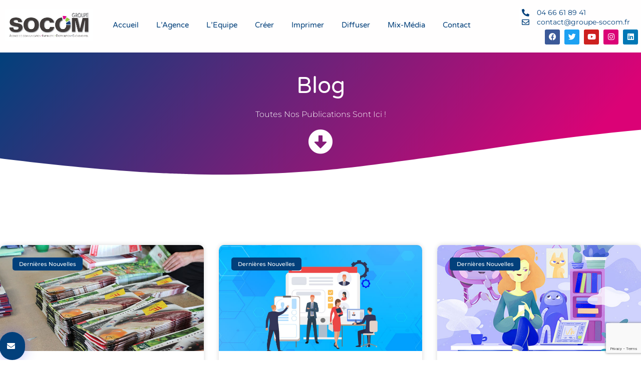

--- FILE ---
content_type: text/html; charset=utf-8
request_url: https://www.google.com/recaptcha/api2/anchor?ar=1&k=6LfwsIkoAAAAADgawXhVrG16RAstkkakd1-XRpUl&co=aHR0cHM6Ly9ncm91cGUtc29jb20uZnI6NDQz&hl=en&v=PoyoqOPhxBO7pBk68S4YbpHZ&size=invisible&anchor-ms=20000&execute-ms=30000&cb=rg0sbbx1gn8u
body_size: 48791
content:
<!DOCTYPE HTML><html dir="ltr" lang="en"><head><meta http-equiv="Content-Type" content="text/html; charset=UTF-8">
<meta http-equiv="X-UA-Compatible" content="IE=edge">
<title>reCAPTCHA</title>
<style type="text/css">
/* cyrillic-ext */
@font-face {
  font-family: 'Roboto';
  font-style: normal;
  font-weight: 400;
  font-stretch: 100%;
  src: url(//fonts.gstatic.com/s/roboto/v48/KFO7CnqEu92Fr1ME7kSn66aGLdTylUAMa3GUBHMdazTgWw.woff2) format('woff2');
  unicode-range: U+0460-052F, U+1C80-1C8A, U+20B4, U+2DE0-2DFF, U+A640-A69F, U+FE2E-FE2F;
}
/* cyrillic */
@font-face {
  font-family: 'Roboto';
  font-style: normal;
  font-weight: 400;
  font-stretch: 100%;
  src: url(//fonts.gstatic.com/s/roboto/v48/KFO7CnqEu92Fr1ME7kSn66aGLdTylUAMa3iUBHMdazTgWw.woff2) format('woff2');
  unicode-range: U+0301, U+0400-045F, U+0490-0491, U+04B0-04B1, U+2116;
}
/* greek-ext */
@font-face {
  font-family: 'Roboto';
  font-style: normal;
  font-weight: 400;
  font-stretch: 100%;
  src: url(//fonts.gstatic.com/s/roboto/v48/KFO7CnqEu92Fr1ME7kSn66aGLdTylUAMa3CUBHMdazTgWw.woff2) format('woff2');
  unicode-range: U+1F00-1FFF;
}
/* greek */
@font-face {
  font-family: 'Roboto';
  font-style: normal;
  font-weight: 400;
  font-stretch: 100%;
  src: url(//fonts.gstatic.com/s/roboto/v48/KFO7CnqEu92Fr1ME7kSn66aGLdTylUAMa3-UBHMdazTgWw.woff2) format('woff2');
  unicode-range: U+0370-0377, U+037A-037F, U+0384-038A, U+038C, U+038E-03A1, U+03A3-03FF;
}
/* math */
@font-face {
  font-family: 'Roboto';
  font-style: normal;
  font-weight: 400;
  font-stretch: 100%;
  src: url(//fonts.gstatic.com/s/roboto/v48/KFO7CnqEu92Fr1ME7kSn66aGLdTylUAMawCUBHMdazTgWw.woff2) format('woff2');
  unicode-range: U+0302-0303, U+0305, U+0307-0308, U+0310, U+0312, U+0315, U+031A, U+0326-0327, U+032C, U+032F-0330, U+0332-0333, U+0338, U+033A, U+0346, U+034D, U+0391-03A1, U+03A3-03A9, U+03B1-03C9, U+03D1, U+03D5-03D6, U+03F0-03F1, U+03F4-03F5, U+2016-2017, U+2034-2038, U+203C, U+2040, U+2043, U+2047, U+2050, U+2057, U+205F, U+2070-2071, U+2074-208E, U+2090-209C, U+20D0-20DC, U+20E1, U+20E5-20EF, U+2100-2112, U+2114-2115, U+2117-2121, U+2123-214F, U+2190, U+2192, U+2194-21AE, U+21B0-21E5, U+21F1-21F2, U+21F4-2211, U+2213-2214, U+2216-22FF, U+2308-230B, U+2310, U+2319, U+231C-2321, U+2336-237A, U+237C, U+2395, U+239B-23B7, U+23D0, U+23DC-23E1, U+2474-2475, U+25AF, U+25B3, U+25B7, U+25BD, U+25C1, U+25CA, U+25CC, U+25FB, U+266D-266F, U+27C0-27FF, U+2900-2AFF, U+2B0E-2B11, U+2B30-2B4C, U+2BFE, U+3030, U+FF5B, U+FF5D, U+1D400-1D7FF, U+1EE00-1EEFF;
}
/* symbols */
@font-face {
  font-family: 'Roboto';
  font-style: normal;
  font-weight: 400;
  font-stretch: 100%;
  src: url(//fonts.gstatic.com/s/roboto/v48/KFO7CnqEu92Fr1ME7kSn66aGLdTylUAMaxKUBHMdazTgWw.woff2) format('woff2');
  unicode-range: U+0001-000C, U+000E-001F, U+007F-009F, U+20DD-20E0, U+20E2-20E4, U+2150-218F, U+2190, U+2192, U+2194-2199, U+21AF, U+21E6-21F0, U+21F3, U+2218-2219, U+2299, U+22C4-22C6, U+2300-243F, U+2440-244A, U+2460-24FF, U+25A0-27BF, U+2800-28FF, U+2921-2922, U+2981, U+29BF, U+29EB, U+2B00-2BFF, U+4DC0-4DFF, U+FFF9-FFFB, U+10140-1018E, U+10190-1019C, U+101A0, U+101D0-101FD, U+102E0-102FB, U+10E60-10E7E, U+1D2C0-1D2D3, U+1D2E0-1D37F, U+1F000-1F0FF, U+1F100-1F1AD, U+1F1E6-1F1FF, U+1F30D-1F30F, U+1F315, U+1F31C, U+1F31E, U+1F320-1F32C, U+1F336, U+1F378, U+1F37D, U+1F382, U+1F393-1F39F, U+1F3A7-1F3A8, U+1F3AC-1F3AF, U+1F3C2, U+1F3C4-1F3C6, U+1F3CA-1F3CE, U+1F3D4-1F3E0, U+1F3ED, U+1F3F1-1F3F3, U+1F3F5-1F3F7, U+1F408, U+1F415, U+1F41F, U+1F426, U+1F43F, U+1F441-1F442, U+1F444, U+1F446-1F449, U+1F44C-1F44E, U+1F453, U+1F46A, U+1F47D, U+1F4A3, U+1F4B0, U+1F4B3, U+1F4B9, U+1F4BB, U+1F4BF, U+1F4C8-1F4CB, U+1F4D6, U+1F4DA, U+1F4DF, U+1F4E3-1F4E6, U+1F4EA-1F4ED, U+1F4F7, U+1F4F9-1F4FB, U+1F4FD-1F4FE, U+1F503, U+1F507-1F50B, U+1F50D, U+1F512-1F513, U+1F53E-1F54A, U+1F54F-1F5FA, U+1F610, U+1F650-1F67F, U+1F687, U+1F68D, U+1F691, U+1F694, U+1F698, U+1F6AD, U+1F6B2, U+1F6B9-1F6BA, U+1F6BC, U+1F6C6-1F6CF, U+1F6D3-1F6D7, U+1F6E0-1F6EA, U+1F6F0-1F6F3, U+1F6F7-1F6FC, U+1F700-1F7FF, U+1F800-1F80B, U+1F810-1F847, U+1F850-1F859, U+1F860-1F887, U+1F890-1F8AD, U+1F8B0-1F8BB, U+1F8C0-1F8C1, U+1F900-1F90B, U+1F93B, U+1F946, U+1F984, U+1F996, U+1F9E9, U+1FA00-1FA6F, U+1FA70-1FA7C, U+1FA80-1FA89, U+1FA8F-1FAC6, U+1FACE-1FADC, U+1FADF-1FAE9, U+1FAF0-1FAF8, U+1FB00-1FBFF;
}
/* vietnamese */
@font-face {
  font-family: 'Roboto';
  font-style: normal;
  font-weight: 400;
  font-stretch: 100%;
  src: url(//fonts.gstatic.com/s/roboto/v48/KFO7CnqEu92Fr1ME7kSn66aGLdTylUAMa3OUBHMdazTgWw.woff2) format('woff2');
  unicode-range: U+0102-0103, U+0110-0111, U+0128-0129, U+0168-0169, U+01A0-01A1, U+01AF-01B0, U+0300-0301, U+0303-0304, U+0308-0309, U+0323, U+0329, U+1EA0-1EF9, U+20AB;
}
/* latin-ext */
@font-face {
  font-family: 'Roboto';
  font-style: normal;
  font-weight: 400;
  font-stretch: 100%;
  src: url(//fonts.gstatic.com/s/roboto/v48/KFO7CnqEu92Fr1ME7kSn66aGLdTylUAMa3KUBHMdazTgWw.woff2) format('woff2');
  unicode-range: U+0100-02BA, U+02BD-02C5, U+02C7-02CC, U+02CE-02D7, U+02DD-02FF, U+0304, U+0308, U+0329, U+1D00-1DBF, U+1E00-1E9F, U+1EF2-1EFF, U+2020, U+20A0-20AB, U+20AD-20C0, U+2113, U+2C60-2C7F, U+A720-A7FF;
}
/* latin */
@font-face {
  font-family: 'Roboto';
  font-style: normal;
  font-weight: 400;
  font-stretch: 100%;
  src: url(//fonts.gstatic.com/s/roboto/v48/KFO7CnqEu92Fr1ME7kSn66aGLdTylUAMa3yUBHMdazQ.woff2) format('woff2');
  unicode-range: U+0000-00FF, U+0131, U+0152-0153, U+02BB-02BC, U+02C6, U+02DA, U+02DC, U+0304, U+0308, U+0329, U+2000-206F, U+20AC, U+2122, U+2191, U+2193, U+2212, U+2215, U+FEFF, U+FFFD;
}
/* cyrillic-ext */
@font-face {
  font-family: 'Roboto';
  font-style: normal;
  font-weight: 500;
  font-stretch: 100%;
  src: url(//fonts.gstatic.com/s/roboto/v48/KFO7CnqEu92Fr1ME7kSn66aGLdTylUAMa3GUBHMdazTgWw.woff2) format('woff2');
  unicode-range: U+0460-052F, U+1C80-1C8A, U+20B4, U+2DE0-2DFF, U+A640-A69F, U+FE2E-FE2F;
}
/* cyrillic */
@font-face {
  font-family: 'Roboto';
  font-style: normal;
  font-weight: 500;
  font-stretch: 100%;
  src: url(//fonts.gstatic.com/s/roboto/v48/KFO7CnqEu92Fr1ME7kSn66aGLdTylUAMa3iUBHMdazTgWw.woff2) format('woff2');
  unicode-range: U+0301, U+0400-045F, U+0490-0491, U+04B0-04B1, U+2116;
}
/* greek-ext */
@font-face {
  font-family: 'Roboto';
  font-style: normal;
  font-weight: 500;
  font-stretch: 100%;
  src: url(//fonts.gstatic.com/s/roboto/v48/KFO7CnqEu92Fr1ME7kSn66aGLdTylUAMa3CUBHMdazTgWw.woff2) format('woff2');
  unicode-range: U+1F00-1FFF;
}
/* greek */
@font-face {
  font-family: 'Roboto';
  font-style: normal;
  font-weight: 500;
  font-stretch: 100%;
  src: url(//fonts.gstatic.com/s/roboto/v48/KFO7CnqEu92Fr1ME7kSn66aGLdTylUAMa3-UBHMdazTgWw.woff2) format('woff2');
  unicode-range: U+0370-0377, U+037A-037F, U+0384-038A, U+038C, U+038E-03A1, U+03A3-03FF;
}
/* math */
@font-face {
  font-family: 'Roboto';
  font-style: normal;
  font-weight: 500;
  font-stretch: 100%;
  src: url(//fonts.gstatic.com/s/roboto/v48/KFO7CnqEu92Fr1ME7kSn66aGLdTylUAMawCUBHMdazTgWw.woff2) format('woff2');
  unicode-range: U+0302-0303, U+0305, U+0307-0308, U+0310, U+0312, U+0315, U+031A, U+0326-0327, U+032C, U+032F-0330, U+0332-0333, U+0338, U+033A, U+0346, U+034D, U+0391-03A1, U+03A3-03A9, U+03B1-03C9, U+03D1, U+03D5-03D6, U+03F0-03F1, U+03F4-03F5, U+2016-2017, U+2034-2038, U+203C, U+2040, U+2043, U+2047, U+2050, U+2057, U+205F, U+2070-2071, U+2074-208E, U+2090-209C, U+20D0-20DC, U+20E1, U+20E5-20EF, U+2100-2112, U+2114-2115, U+2117-2121, U+2123-214F, U+2190, U+2192, U+2194-21AE, U+21B0-21E5, U+21F1-21F2, U+21F4-2211, U+2213-2214, U+2216-22FF, U+2308-230B, U+2310, U+2319, U+231C-2321, U+2336-237A, U+237C, U+2395, U+239B-23B7, U+23D0, U+23DC-23E1, U+2474-2475, U+25AF, U+25B3, U+25B7, U+25BD, U+25C1, U+25CA, U+25CC, U+25FB, U+266D-266F, U+27C0-27FF, U+2900-2AFF, U+2B0E-2B11, U+2B30-2B4C, U+2BFE, U+3030, U+FF5B, U+FF5D, U+1D400-1D7FF, U+1EE00-1EEFF;
}
/* symbols */
@font-face {
  font-family: 'Roboto';
  font-style: normal;
  font-weight: 500;
  font-stretch: 100%;
  src: url(//fonts.gstatic.com/s/roboto/v48/KFO7CnqEu92Fr1ME7kSn66aGLdTylUAMaxKUBHMdazTgWw.woff2) format('woff2');
  unicode-range: U+0001-000C, U+000E-001F, U+007F-009F, U+20DD-20E0, U+20E2-20E4, U+2150-218F, U+2190, U+2192, U+2194-2199, U+21AF, U+21E6-21F0, U+21F3, U+2218-2219, U+2299, U+22C4-22C6, U+2300-243F, U+2440-244A, U+2460-24FF, U+25A0-27BF, U+2800-28FF, U+2921-2922, U+2981, U+29BF, U+29EB, U+2B00-2BFF, U+4DC0-4DFF, U+FFF9-FFFB, U+10140-1018E, U+10190-1019C, U+101A0, U+101D0-101FD, U+102E0-102FB, U+10E60-10E7E, U+1D2C0-1D2D3, U+1D2E0-1D37F, U+1F000-1F0FF, U+1F100-1F1AD, U+1F1E6-1F1FF, U+1F30D-1F30F, U+1F315, U+1F31C, U+1F31E, U+1F320-1F32C, U+1F336, U+1F378, U+1F37D, U+1F382, U+1F393-1F39F, U+1F3A7-1F3A8, U+1F3AC-1F3AF, U+1F3C2, U+1F3C4-1F3C6, U+1F3CA-1F3CE, U+1F3D4-1F3E0, U+1F3ED, U+1F3F1-1F3F3, U+1F3F5-1F3F7, U+1F408, U+1F415, U+1F41F, U+1F426, U+1F43F, U+1F441-1F442, U+1F444, U+1F446-1F449, U+1F44C-1F44E, U+1F453, U+1F46A, U+1F47D, U+1F4A3, U+1F4B0, U+1F4B3, U+1F4B9, U+1F4BB, U+1F4BF, U+1F4C8-1F4CB, U+1F4D6, U+1F4DA, U+1F4DF, U+1F4E3-1F4E6, U+1F4EA-1F4ED, U+1F4F7, U+1F4F9-1F4FB, U+1F4FD-1F4FE, U+1F503, U+1F507-1F50B, U+1F50D, U+1F512-1F513, U+1F53E-1F54A, U+1F54F-1F5FA, U+1F610, U+1F650-1F67F, U+1F687, U+1F68D, U+1F691, U+1F694, U+1F698, U+1F6AD, U+1F6B2, U+1F6B9-1F6BA, U+1F6BC, U+1F6C6-1F6CF, U+1F6D3-1F6D7, U+1F6E0-1F6EA, U+1F6F0-1F6F3, U+1F6F7-1F6FC, U+1F700-1F7FF, U+1F800-1F80B, U+1F810-1F847, U+1F850-1F859, U+1F860-1F887, U+1F890-1F8AD, U+1F8B0-1F8BB, U+1F8C0-1F8C1, U+1F900-1F90B, U+1F93B, U+1F946, U+1F984, U+1F996, U+1F9E9, U+1FA00-1FA6F, U+1FA70-1FA7C, U+1FA80-1FA89, U+1FA8F-1FAC6, U+1FACE-1FADC, U+1FADF-1FAE9, U+1FAF0-1FAF8, U+1FB00-1FBFF;
}
/* vietnamese */
@font-face {
  font-family: 'Roboto';
  font-style: normal;
  font-weight: 500;
  font-stretch: 100%;
  src: url(//fonts.gstatic.com/s/roboto/v48/KFO7CnqEu92Fr1ME7kSn66aGLdTylUAMa3OUBHMdazTgWw.woff2) format('woff2');
  unicode-range: U+0102-0103, U+0110-0111, U+0128-0129, U+0168-0169, U+01A0-01A1, U+01AF-01B0, U+0300-0301, U+0303-0304, U+0308-0309, U+0323, U+0329, U+1EA0-1EF9, U+20AB;
}
/* latin-ext */
@font-face {
  font-family: 'Roboto';
  font-style: normal;
  font-weight: 500;
  font-stretch: 100%;
  src: url(//fonts.gstatic.com/s/roboto/v48/KFO7CnqEu92Fr1ME7kSn66aGLdTylUAMa3KUBHMdazTgWw.woff2) format('woff2');
  unicode-range: U+0100-02BA, U+02BD-02C5, U+02C7-02CC, U+02CE-02D7, U+02DD-02FF, U+0304, U+0308, U+0329, U+1D00-1DBF, U+1E00-1E9F, U+1EF2-1EFF, U+2020, U+20A0-20AB, U+20AD-20C0, U+2113, U+2C60-2C7F, U+A720-A7FF;
}
/* latin */
@font-face {
  font-family: 'Roboto';
  font-style: normal;
  font-weight: 500;
  font-stretch: 100%;
  src: url(//fonts.gstatic.com/s/roboto/v48/KFO7CnqEu92Fr1ME7kSn66aGLdTylUAMa3yUBHMdazQ.woff2) format('woff2');
  unicode-range: U+0000-00FF, U+0131, U+0152-0153, U+02BB-02BC, U+02C6, U+02DA, U+02DC, U+0304, U+0308, U+0329, U+2000-206F, U+20AC, U+2122, U+2191, U+2193, U+2212, U+2215, U+FEFF, U+FFFD;
}
/* cyrillic-ext */
@font-face {
  font-family: 'Roboto';
  font-style: normal;
  font-weight: 900;
  font-stretch: 100%;
  src: url(//fonts.gstatic.com/s/roboto/v48/KFO7CnqEu92Fr1ME7kSn66aGLdTylUAMa3GUBHMdazTgWw.woff2) format('woff2');
  unicode-range: U+0460-052F, U+1C80-1C8A, U+20B4, U+2DE0-2DFF, U+A640-A69F, U+FE2E-FE2F;
}
/* cyrillic */
@font-face {
  font-family: 'Roboto';
  font-style: normal;
  font-weight: 900;
  font-stretch: 100%;
  src: url(//fonts.gstatic.com/s/roboto/v48/KFO7CnqEu92Fr1ME7kSn66aGLdTylUAMa3iUBHMdazTgWw.woff2) format('woff2');
  unicode-range: U+0301, U+0400-045F, U+0490-0491, U+04B0-04B1, U+2116;
}
/* greek-ext */
@font-face {
  font-family: 'Roboto';
  font-style: normal;
  font-weight: 900;
  font-stretch: 100%;
  src: url(//fonts.gstatic.com/s/roboto/v48/KFO7CnqEu92Fr1ME7kSn66aGLdTylUAMa3CUBHMdazTgWw.woff2) format('woff2');
  unicode-range: U+1F00-1FFF;
}
/* greek */
@font-face {
  font-family: 'Roboto';
  font-style: normal;
  font-weight: 900;
  font-stretch: 100%;
  src: url(//fonts.gstatic.com/s/roboto/v48/KFO7CnqEu92Fr1ME7kSn66aGLdTylUAMa3-UBHMdazTgWw.woff2) format('woff2');
  unicode-range: U+0370-0377, U+037A-037F, U+0384-038A, U+038C, U+038E-03A1, U+03A3-03FF;
}
/* math */
@font-face {
  font-family: 'Roboto';
  font-style: normal;
  font-weight: 900;
  font-stretch: 100%;
  src: url(//fonts.gstatic.com/s/roboto/v48/KFO7CnqEu92Fr1ME7kSn66aGLdTylUAMawCUBHMdazTgWw.woff2) format('woff2');
  unicode-range: U+0302-0303, U+0305, U+0307-0308, U+0310, U+0312, U+0315, U+031A, U+0326-0327, U+032C, U+032F-0330, U+0332-0333, U+0338, U+033A, U+0346, U+034D, U+0391-03A1, U+03A3-03A9, U+03B1-03C9, U+03D1, U+03D5-03D6, U+03F0-03F1, U+03F4-03F5, U+2016-2017, U+2034-2038, U+203C, U+2040, U+2043, U+2047, U+2050, U+2057, U+205F, U+2070-2071, U+2074-208E, U+2090-209C, U+20D0-20DC, U+20E1, U+20E5-20EF, U+2100-2112, U+2114-2115, U+2117-2121, U+2123-214F, U+2190, U+2192, U+2194-21AE, U+21B0-21E5, U+21F1-21F2, U+21F4-2211, U+2213-2214, U+2216-22FF, U+2308-230B, U+2310, U+2319, U+231C-2321, U+2336-237A, U+237C, U+2395, U+239B-23B7, U+23D0, U+23DC-23E1, U+2474-2475, U+25AF, U+25B3, U+25B7, U+25BD, U+25C1, U+25CA, U+25CC, U+25FB, U+266D-266F, U+27C0-27FF, U+2900-2AFF, U+2B0E-2B11, U+2B30-2B4C, U+2BFE, U+3030, U+FF5B, U+FF5D, U+1D400-1D7FF, U+1EE00-1EEFF;
}
/* symbols */
@font-face {
  font-family: 'Roboto';
  font-style: normal;
  font-weight: 900;
  font-stretch: 100%;
  src: url(//fonts.gstatic.com/s/roboto/v48/KFO7CnqEu92Fr1ME7kSn66aGLdTylUAMaxKUBHMdazTgWw.woff2) format('woff2');
  unicode-range: U+0001-000C, U+000E-001F, U+007F-009F, U+20DD-20E0, U+20E2-20E4, U+2150-218F, U+2190, U+2192, U+2194-2199, U+21AF, U+21E6-21F0, U+21F3, U+2218-2219, U+2299, U+22C4-22C6, U+2300-243F, U+2440-244A, U+2460-24FF, U+25A0-27BF, U+2800-28FF, U+2921-2922, U+2981, U+29BF, U+29EB, U+2B00-2BFF, U+4DC0-4DFF, U+FFF9-FFFB, U+10140-1018E, U+10190-1019C, U+101A0, U+101D0-101FD, U+102E0-102FB, U+10E60-10E7E, U+1D2C0-1D2D3, U+1D2E0-1D37F, U+1F000-1F0FF, U+1F100-1F1AD, U+1F1E6-1F1FF, U+1F30D-1F30F, U+1F315, U+1F31C, U+1F31E, U+1F320-1F32C, U+1F336, U+1F378, U+1F37D, U+1F382, U+1F393-1F39F, U+1F3A7-1F3A8, U+1F3AC-1F3AF, U+1F3C2, U+1F3C4-1F3C6, U+1F3CA-1F3CE, U+1F3D4-1F3E0, U+1F3ED, U+1F3F1-1F3F3, U+1F3F5-1F3F7, U+1F408, U+1F415, U+1F41F, U+1F426, U+1F43F, U+1F441-1F442, U+1F444, U+1F446-1F449, U+1F44C-1F44E, U+1F453, U+1F46A, U+1F47D, U+1F4A3, U+1F4B0, U+1F4B3, U+1F4B9, U+1F4BB, U+1F4BF, U+1F4C8-1F4CB, U+1F4D6, U+1F4DA, U+1F4DF, U+1F4E3-1F4E6, U+1F4EA-1F4ED, U+1F4F7, U+1F4F9-1F4FB, U+1F4FD-1F4FE, U+1F503, U+1F507-1F50B, U+1F50D, U+1F512-1F513, U+1F53E-1F54A, U+1F54F-1F5FA, U+1F610, U+1F650-1F67F, U+1F687, U+1F68D, U+1F691, U+1F694, U+1F698, U+1F6AD, U+1F6B2, U+1F6B9-1F6BA, U+1F6BC, U+1F6C6-1F6CF, U+1F6D3-1F6D7, U+1F6E0-1F6EA, U+1F6F0-1F6F3, U+1F6F7-1F6FC, U+1F700-1F7FF, U+1F800-1F80B, U+1F810-1F847, U+1F850-1F859, U+1F860-1F887, U+1F890-1F8AD, U+1F8B0-1F8BB, U+1F8C0-1F8C1, U+1F900-1F90B, U+1F93B, U+1F946, U+1F984, U+1F996, U+1F9E9, U+1FA00-1FA6F, U+1FA70-1FA7C, U+1FA80-1FA89, U+1FA8F-1FAC6, U+1FACE-1FADC, U+1FADF-1FAE9, U+1FAF0-1FAF8, U+1FB00-1FBFF;
}
/* vietnamese */
@font-face {
  font-family: 'Roboto';
  font-style: normal;
  font-weight: 900;
  font-stretch: 100%;
  src: url(//fonts.gstatic.com/s/roboto/v48/KFO7CnqEu92Fr1ME7kSn66aGLdTylUAMa3OUBHMdazTgWw.woff2) format('woff2');
  unicode-range: U+0102-0103, U+0110-0111, U+0128-0129, U+0168-0169, U+01A0-01A1, U+01AF-01B0, U+0300-0301, U+0303-0304, U+0308-0309, U+0323, U+0329, U+1EA0-1EF9, U+20AB;
}
/* latin-ext */
@font-face {
  font-family: 'Roboto';
  font-style: normal;
  font-weight: 900;
  font-stretch: 100%;
  src: url(//fonts.gstatic.com/s/roboto/v48/KFO7CnqEu92Fr1ME7kSn66aGLdTylUAMa3KUBHMdazTgWw.woff2) format('woff2');
  unicode-range: U+0100-02BA, U+02BD-02C5, U+02C7-02CC, U+02CE-02D7, U+02DD-02FF, U+0304, U+0308, U+0329, U+1D00-1DBF, U+1E00-1E9F, U+1EF2-1EFF, U+2020, U+20A0-20AB, U+20AD-20C0, U+2113, U+2C60-2C7F, U+A720-A7FF;
}
/* latin */
@font-face {
  font-family: 'Roboto';
  font-style: normal;
  font-weight: 900;
  font-stretch: 100%;
  src: url(//fonts.gstatic.com/s/roboto/v48/KFO7CnqEu92Fr1ME7kSn66aGLdTylUAMa3yUBHMdazQ.woff2) format('woff2');
  unicode-range: U+0000-00FF, U+0131, U+0152-0153, U+02BB-02BC, U+02C6, U+02DA, U+02DC, U+0304, U+0308, U+0329, U+2000-206F, U+20AC, U+2122, U+2191, U+2193, U+2212, U+2215, U+FEFF, U+FFFD;
}

</style>
<link rel="stylesheet" type="text/css" href="https://www.gstatic.com/recaptcha/releases/PoyoqOPhxBO7pBk68S4YbpHZ/styles__ltr.css">
<script nonce="4TV43XkMqBlbEzd6fj3dXA" type="text/javascript">window['__recaptcha_api'] = 'https://www.google.com/recaptcha/api2/';</script>
<script type="text/javascript" src="https://www.gstatic.com/recaptcha/releases/PoyoqOPhxBO7pBk68S4YbpHZ/recaptcha__en.js" nonce="4TV43XkMqBlbEzd6fj3dXA">
      
    </script></head>
<body><div id="rc-anchor-alert" class="rc-anchor-alert"></div>
<input type="hidden" id="recaptcha-token" value="[base64]">
<script type="text/javascript" nonce="4TV43XkMqBlbEzd6fj3dXA">
      recaptcha.anchor.Main.init("[\x22ainput\x22,[\x22bgdata\x22,\x22\x22,\[base64]/[base64]/[base64]/ZyhXLGgpOnEoW04sMjEsbF0sVywwKSxoKSxmYWxzZSxmYWxzZSl9Y2F0Y2goayl7RygzNTgsVyk/[base64]/[base64]/[base64]/[base64]/[base64]/[base64]/[base64]/bmV3IEJbT10oRFswXSk6dz09Mj9uZXcgQltPXShEWzBdLERbMV0pOnc9PTM/bmV3IEJbT10oRFswXSxEWzFdLERbMl0pOnc9PTQ/[base64]/[base64]/[base64]/[base64]/[base64]\\u003d\x22,\[base64]\x22,\x22w7g0DsK1wqnDuj5KIW1VD8O5wps1wo0Xwp3CgMOdw4UAVMOVV8OMBSHDjsOgw4JzR8KFNghqXsODJgnDkzofw60uJ8O/OsOGwo5aQR0NVMKnFhDDniRqQyDCtGHCrTZVSMO9w7XCjsK9aCxjwqMnwrV5w4VLTi8XwrM+wrXChDzDjsKVB1Q4M8O2JDYVwo4/c3ILECgQQRsLKsKTV8OGZsOuGgnCtCDDsHtiwqoQWjk6wq/[base64]/DmsO7wqoew7fCrAnDi8O7w6/[base64]/CisKuBsKZGMKHVMOPQcOtWsKrFFUrJcKPwp8Dw6nCjcK4w5pXLjrCuMOKw4vCpxtKGCAywpbCk0cpw6HDu1/DmsKywqkueBvCtcKwNx7DqMOoZVHCgzDCoUNjTcKRw5HDtsKUwotNIcKoW8Khwp00w4jCnmtXRcORX8OQSB8/[base64]/CsK2w6oBLDbDncOFw7PCsMK+w6jChzjCrDvDuwHDpGHCnzLCmcOdwqnDlXrCllhtdcKbwpLClQbCo0/[base64]/CrMKJwojCn8OLw6UWwo/ChTtiwozDnAbCicKvCxvCtljDsMKaDsKyDiE1w6Emw68IBEPCgyBWw5gsw5tcLE4iTMOOOMOOZcKzN8Knw5h4w6vCo8OPJUfCpz1pwpkJLMKPw6nDnQZ2SXDCoS/[base64]/DpXbCuSbDiWvCrijDtcKTV8KLeQIyw5UZN2pgw4ABw6MPS8KhChZqQ0c8QBdRwqjCj0DCjR3Cg8Oyw7gvwrkIw5LDhsKhw6kqUMOEwoHCtMKXGCzCnDXDp8KPwp1vw7Msw5JsAE7CuDNNw50IYEbCrcO8BMOScnfCrWwYLsOIwr8ZMHgON8KBw5HChQcSwo/Dt8Kow67Dh8OrPxReRcK4wqDCvMOTfDDCiMOGw4vCmCnDocOcwp/Cv8KLwpRzN3TCmsK3W8K8cjfCpMKLwr/CrCwKwrfDh0hywr7DtF9tw4HCv8O2wrctw5FGw7PDo8K9GcOEwoHDrHRCwooqw6xZw6DCqsO+w4o9w6YwVcOaMn/DuHHDuMK8wqUew6UQw7ojw5oLaidbCcKvPcKGwpk0HUHDsXHDtMOLTV4DL8KrPVx4w59rw5XDncOhwovCscKnDsKpVsO0VjTDpcO1NsKiw5zCn8OBVcOPwoDCiFPDgHLDoxvDkzUqFcKeMsOTQhDDkcKtIVoow6LCtRLCgU8wwqnDmsKUw7AEwrvCnsOoM8K/HsKkBMOzwpEJFwzCiX9jfCjCg8OQXzcjL8Kcwq8Qwo8Wb8Oyw7ZYw5tqwpR1SsOUNcKqw5V3dQNEw6hBwrTCm8OTXcORRRPCkMOKw7FAw5PDuMKpYsO6w4nDjsOFwpgNw5DCpcOTC2PDkkAVwo/DssOBVExtX8OXLXXDncK4wrZywrrDmsO1woA2wpHDnkl+w4RCwpolwps6YhrCl0/[base64]/DhBjCojxVw5zDjSx4wpPDvQxZwqXCqW9fw6TCuiY9wpQBw7I+woc4wo5Hw6QcB8KCwp7DmUjCscOkNcKqc8K4wqPDkhxnV3I2Y8K+wpfCmMOeCMOVwolEwrRCMF19w5nClQE+wqTCoAJCwqjCq0F3woIsw7TDg1Z/wrVfwrfCpMKbaFrDrippS8OoS8KYwqPCsMOTaQEiOcO+w6TCsyjDi8KSwovDscOkesKCDjMGdCkBw4LCrG5Dw5vDu8Kuwq5gw7EtwoHCvRPCucOkcMKQwoNKXxQAM8OSwqM/[base64]/HMKTERzCsDVzIcOYwqoYGcOdwrEuP8Kaw5VNwqBrT8O4w7HDn8OeZzkTwqfDu8OlO2rDu0vCq8OmNxfDvBNzJXdTw6bCpWDDmX7DnTYMRX/DgCvDnmxAeRQLw5vDrcOGShzDhQR5Rw1wU8ObwrHDsXphw4Ztw5c+w5s/wp7Dv8KhDAHDr8KYwps6wpXDlHcpw5AMAlZWEHjCqFvDoUEUw750XsObUlYIw6HCncKKwr3Dui4QHcKHw7BSaRMNwrrCpsKewqfDhMONw4LCicKiw5fDq8KRDWVFwqTDii1VD1bCv8KKE8K+w4DDscO8wrhTw47Cm8Ovwp/Cu8KZXVTCgyNiw7LCtnbCthzDl8Oyw7kPWMKCUcKBBFnClCE9w6TCucOBw69Rw4vDkMKOwp7DllMyb8OUw7jCu8Ouw4ptccK4U1XCosKkLQTDu8Kua8Kfe1sjf19/wo0md0kHSsOjR8Osw6HCvsKWwoUudcKdX8K4Kj9UMcKJw5/CqkDDkQ/DrW7CkEwzPcOVJcKNw61Vw740wpFKPSnCqcKRdxDCncK0X8KIw7hlw6ZILMKIw5LCkMORwpPDlQjDrMKpw43CpMKtfW/[base64]/CtcOYGsKeBQPDjcK2w6ElK8KZw6BAwrzDgkpFw4vCv0HDqE/Dh8K2w5zCgCRGV8OXw6oaKB3Cs8K7VGErw5Y4PcOtdyVsUsOywq9ResKQwpzDmHfDtcO9wrIqw6klOsO0w7h/dGs0ACwEw7cURSXDqmYbw67DtsKBfEErMcK1A8K9SQMRwozCtEleSRJnIsKLwqvCrzErwqxgw71lG1PDvlfCtcKqbsKjwpnCgsKDwpnDm8ONNR/CtcOqVjXCg8OKwq5DwpPCjMKmwpJiRMOywoNLw6sxwo3DjiEsw61xWMOZwocWJcOsw5nCs8Kcw7YIwqfDisOjDsKew6N0wo/CviElAMOcwooUw6HCqD/Crz/Dt29IwrRMXE/ClXXDsisRwrvCncOiaQEiw7dEK2XCoMOuw4TCuRjDhyTCsgnCgcK2wrhpwqdPw7XCojLCj8K0VMKlw4QoXntjw5s1wptADQ5be8Kyw7lcwr7DlyQ5wprDuUzCsHrCmUV0wqbCj8K8w5HCiAMvwotmwqxgFMOEw7zCgsOSwoXCtMKpc0Ifwo3Cl8KeSB/Dn8OPw489w6DDhcK8w6VSckXDvMKJIEvChMKpwrNmWShSw7FuFcO4w5LCtcOsBlYcwr8PZMOXwpx9IQRrw7xrS2HDqMOjRx/DhHEMQsOWwpzChMOWw6/Di8Ozw6tcw4fDr8KFw49/w4nDm8K1wrPChsOvXSUIw4XCjMKjw4zDiT5MFwd2w6HDkMOvGTXDjFfDu8O6aSTCvMOlTsKzwonDnMObw63CssKWwr99w6FzwqEHwp/DsBfClzPDp17DosOKw63DkTQmwphlSMKuPcKJGMO3w4PCvcKMX8KFwocpG3FwJ8KSPcOuw48Ywp5jQMKgwqIrQjB6w7JEXMK2wpUtw4fDp29leVnDkcK2wqnClcOQLhzCqcK5wp0Wwr8Fw6YDIsOaVDQBf8OwNsKlCcODcCTCqHFiw6/Dn15Sw5V9wqlZw5vCvkR7EcOHwpjCk10qw77Dn1nCj8KmS3XDo8OdanZRUHE3LsK3wqfDpUXCr8OFw5PDnFvCmsOnYD3ChBVcwrw8w7ZjworDjcKJwqQZMsKzay/CjS/CnB7Csg7Dp35ow5rCjMK0ZzQ6wqlaQMOjwqACRcObfVxCSMOzDcObZ8OJwprDhkzCuUw8J8O/I1LChsKGwpnDh0Vqwqh+CMOFYMOkw53DpkNBw4PDoi19w5DCnsOhwrbDq8Odw6jDnUnDii1Rw73CuCfChsKlGmgew6/DrsK5PFrCl8Kdw5c2Bl3DhljCh8KnwrDCt08vwrHCmjvCoMKrw7ICwpsXw53Duz8kQcKBw5jDn2AjP8OlNMKqejXDlMKUFSvCj8Kmw4UNwqs2AB7CgsOYwo0vE8Ovwr0EPcO2FsOeCMOxfjN6w5NGwod+w6vDoV3DmynCr8OPwq3Cp8OjHMKlw6/DpS/DtsOHX8Ofc0w2SQ8aNMOAwrrCggEiw7TChkjCtTTCgx5BwpTDrsKfw6JXPHMlw4nCukTClsKvJ1h0w41pesObw5c7wqJ1w5DDixLDrEgAwoY1w6Iow4fChcOiw6vDlsKMw4gCK8KAw4TDhy7DjsKQU0PDp0PCu8O/QDbCk8K8OVzCg8OswrYWBD4DwpLDqHY+WMOTWcKYwq3DuzPCi8KSWsOtwo3DtBR/IS/[base64]/DusKiw5rCjcKbw5EzwphFRh3Do3xGw7rCicKFMcKlwpfCsMKnwr8OI8OgNMKmwrNIw6cYSD8DBgvDtsOow73DsyHCqV/[base64]/CukrCu8OlbsKjNWTDrsK/wqp7w74Aw4HDnmPDmmhewoUADnzCjBxKA8KbwrzDr2hCw6jCrsOzGBwzw4XCrsOyw6vCpcOeTjJUwpNYw5nCjWEkFUXCh0LCqcOLwrXCqjlbO8KYKsOMwobDhkPCtVjCv8KVI1U1w55sCl3DrcOwCcOQw7XDgRHCmsKIw6R/Wnlmw5PCpsKmwrc9w5PCpWTDhnTDr0Mtw7PDtMKBw5HDkcK9w67CugsXw68rbcKbKnbCnQnDp0pbwq0rJl4hLMKww5NnRFE4T0jCrFLCgsKqKMKHXWPCqSUOw59Zw6LCkkFQw7kfZwDCoMKHwq14w57CjMOlfEMSwojDosKdw51fMMO+w7New5/Dg8Orwrchw4FPw53CgcOiKQHDkxbCqMOgfUFDwpxLdTDDs8K0csO9w4h6w4xuw6DDlcOBw6xLwrTCrsKYw6nCln1ZQxPDncOOwrXDtxVvw7V0w73CuVhlwp3Ck3/[base64]/LzQDfMKjccO2w6TDm2c3fMOmZsO3w47Cnj/CqMOqUMO1fivCm8KsAcKbw6wVAT1HNMOAMsOVw6HDpMK0wo1sK8KYZ8O+wrtSw4bCnsOBQmrDlU5lw4xlGi0rw6HDkAXClsOlfmREwqAsMm7DocOewqPCn8O1woTClcKNwo7DvWw0wpbClG/ClsKswpYSZznCg8O3wrvCqcO8w6FgworDpU0NUGHDnyzCp1V9XFXDih8swojCjicMJMOFDyZqfcKlwrnDq8Kdw7XDrB9sccKkBMOrJcOewoUHF8KyOMKKwrXDk2vCicOcwrNYwprCrW42IEHCpMOWwqpRHl8Bw5Qhw7I/b8Kqw5rCmlc/w7wcAFLDusK/wq0Vw7rDgMKHb8KKaQZGJg9ucMO3w5zCq8KcZkNHw4M4wo3DjMOGw4gFw47Dmht/w7fCjzPCplvCl8K/w7oMw6TDisKcw6xCw4TCjMOMw4jDpMOlfsO+KXvDkEkrwp3CvsOEwo5iwpvDgMOkw74UJT7DuMO5wokGwrJYwqTClwhVw4khwpLCk2ZCwpt8FmbCg8KAw7smbFAzwoXCosOCOmgILMKKw500w7ZiVFcEZ8OMwqxaLkB/SwAKwr5uAMOpw4ppwrQsw7PCv8Kcw4BbMMKCTW3Dl8Osw4DCrcKRw7h6CcOReMOgw4fCuj1iGMOOw5LDicKaw50kwr3DmAUMXMKydlUkPcO8w6lKMsOjQsOSIlbClWtcJcKYTivDlsOeGS/CpsK8w6PDm8ObKsONwpHClWnCmcOWwqTDhzzDlBLCm8ObFsK8w4A/U0p1woocFRQbw5TCvMKBw5vDicKlwqjDqcKAwq1/P8Ogw4nCq8OYw6wzbxTDhWQYFF0dw6MPw5tbwoHCg03Dk0kwPC/[base64]/[base64]/Di8KMw5bCrx7DsBp1w7rCtcKOWsODfynCp2fDuk/CucKbdA4SbzHCgEbDpcK0wpRyaD13w6HDmjUbdATCoH/DnwY4WSPCpMK3UcOwFgNvwpJnPcKqw704fmw2A8OLw6/CpMKfJBRTw6jDlMKtJAAlRMK4VcOpeXjCoUM3w4bDpMKWwpsbfhPDjcK0BMKdE2fDjHvDncKoOyZgF0DCmcK5wrUMwqgdOMKDeMO7worCvMOaS2tHw6drWMKIJsKNw6nCqkZuNMKvwr9WHAwNTsOxw7jCrlHDgsOGw4/DosKQw4vCg8KnPMK4XBcHc1PDicO/w6c2PcOHw6LClGPCnMO3w7TCjsKPw6rDi8K8w7DDtcO7wo4Uw7JywrTCj8OdWHrDscK7ND5gw4sTDT4xw7jDqnrCr2DDp8OUw7I1S1jCsHZpw5LCl1vDlcKuT8KhdsKqXxDDlsKHFVXCnFMpa8KOScK/w58nw4QFGipmwrdLw5c1CcOKCsKhwrFUP8Ofw6XDv8KIDQlUw6BIw6HDgAt+w5nCqsKhTijDjMKQwp0OE8OeT8KKwqPClsKNIsOiUn91woQMfcOvWMKcwonDkDpmwpddIjhfwqPDosKYMcKmwqEHw4bDssO5wqrCrRx2DcKFecO5Gj/[base64]/[base64]/w7IDw7sNw6l2w5gRI2LDknXCjjnCuAZPw4PCq8Kfe8O0w6vDmsKpwpDDuMK/[base64]/Dkn/[base64]/Y8OSe8OASMO7TB/Dm3EzwrpPZ8O/Gh4lQQpDwpHCh8KbFTbDksOhw7jDi8OnW1gwajTDucO3TcORXX0hBENLwobCvgZSw4TDu8OcGSosw4zDscKPwqx1wpUhw6XCnEhLw4AHUh5Yw6LCv8KlwofCsiHDsU9ZbMKVHcOhwqrDpMK3wqIrW1MifB0NFsOmRcKDbMOJCgrDk8KAaMK7KsK8wpPDogPChC4/fhMiwo/[base64]/Cu8KHBEjCmzZwwqnDmE18w5wrXMOWX8K+JCEiwqNRUsOdwrPCqcKfccKiL8KhwooYSlvCjMODJMK/YMK7Dksswo5kw40kQ8Knwr/CrMOqwoZHJ8K3UB4Uw6Muw43Cu1zDs8Ksw5w8wrbCtMKSLcKMHsKUdVF9wq5MJjvDlcKbJ21Pw7rCmMK9fMOpEjLChlzCmBcYZMKTSMOmb8OhP8OYWMKLHcKmw63DiDHDgETDvMOTZhnCu3fCu8OpdMKbw5nCjcO6wrBZwq/CunMUQnbCtMKBwoXDhGzDicOvwqEbNcOINsOBcMKcw7VVw4vDpFHDlmPDo2rDuQHCmDfDoMO0w7F4wqHCvsKfwrJNwogUwr0Lwqkjw4HDosKxbyzDjDjCsCDCocOoJ8OpB8OHV8OfMsKDXcKmDisgHx/[base64]/Crn/Cm8O3QcO3w7kuF8O4A8O3w5PDtXIlB8OdQ2fCiQHDsSo3Q8Oxw6DDjkoETcKzwoJmE8OaZDbCsMKTPMK2SMOSFSbCpsOUFcO+PicOfGHChcK5CcKjwr5SJVNxw6UjWsKaw6DDt8OjKcKDwrUCSFHDtE7CllVJIMKJJcOdw5fDhH/DssKWM8OjBT3Cn8OOGk86RiLCiA3Ck8Oxw43DiwrDl2RDw5JsYzoIE0JKc8KywonDmDLCiGvDpMKcwrQvwpBdwoMLesKld8Ouw6phGDdJYkrCpWkaYMO3wodTwq3CtMOWX8KPwovCtcOkwqHCtsKoC8KpwqtaUsOowo/ChsOBwr/[base64]/Co8KOw6LDssKowq/DuV9GbHlBS8KQPX9swpZuV8O9wpt4CXZqw4XCuz8AKSJ/w7nDgcO2RMKmw6pNw5ssw5w/wozChnF8ITddPxNWWHXDt8OTAXAEI1/Cv0zDijvCncOlG3wTMUYRPMOFwofDqXBoFRIaw7fCuMO8HMO3w60KbcOjMlkJMkrCrsKiBhjCsSFBZ8Kpw6HCgcKGVMKFIcOvAwLDisO6wp3DnRnDkiBgDsKNwofDqcOcw5B/[base64]/[base64]/w7UbwrXDmQnClzbDujpPw5gzwqzCjcOywrhQCF/[base64]/[base64]/CgMOkwrbDmSPCsHYTWcOYwqzCiMOLYsKGw7Vvwo3DvMKCwqpXwow2w7lTK8O5wohKa8O8w7ERw5U0SMKSw6B3w67DvXl/wrPDm8KHcijCtxtHKR3Dg8OdZ8OTwprCtcOOwpRMGU/[base64]/DhcKTwrp5wohIwoVlwpweZw/CncKnwoELBcKeQsOnwpxCXhl+GRsbB8KZw705wpjDglUJw6XDm0ceIMKZLsKyNMKjUsK3wqhwS8O9w6BbwpzCuyxKwqAmMMOrwqEeGhN+woo6KGHDqmkCwpBjd8O1w7XCsMK7IGpawppeGzvCghLDscKKwocZwqdaw43DoVvCjsO+woTDpMO/Iy0Cw7bCr0vChMOydwbDqMO5HMOlwq/CrjvCrcObJcK1EXjDhzBgw7zDr8KTb8Ouwr3CqMOVwoHDqUMXwp/DlAwVwpBOwrIRwqHCi8OOBlXDgld+WQMZRD5nd8OzwpM1IMOCw5Ziw4/DlsKAGMOIwpt+ESslw4pGHTlmw5sUG8OVBh03wrTCjsKXwrkuC8OxecOiwoTCi8Ktw7Vhw7PDh8KkBMKnwq7DqHrCgwQbCMKEEwvCpnHCkVB9Wy/Cg8OMwo4tw64JTMOganDCoMOHw7nCgcOpZU7CtMOfwodgw41QUG03KsObflFowr7CuMKiVQxoG1xXA8OOaMO1OhPCtj4bRMO4FsOoaFcYwqbDvMObTcO6w4RdUnnDo2tbWkbDgMO3w5vDoT/Cv1nDs03CisO9FA9QYcKQDw91wpQ/wpvChsO7IcK/GsK4YAN8wq/[base64]/V8OheSlOw6/DpSHCswjDigJww4hYN8OHwpfDhRJOwotdwoIzQ8KvwpsvPz/DoTHDsMK7wpNaHMKqw4hFw4thwqRjwqlHwr8ww6TCssKZEV/Dj3F5w6oUwr7Dr3nDvVNlw7Fmw7h5w6wyw5nCvDwvasOrQMK1w4vDusK3wrBMw7rDsMOJwqjCoyQHwqJxwr3DgxjDp1TDgFfDtWbCt8OJwqrDvcOTXyFewpMCw7zDmnLCs8O7wrXDih4HOFPDgcK7XiwPWcKgdT9NwrbDj2/DjMKeCE7DvMOHb8OXwo/Cp8Ohw6LCjsKbwp/CixdEwo8jfMKNw5BAw6pZwprColrDhsOSeH3CoMO1Xi3DmcOoayEiMMOTFMKIw5DCkcK2w4XDh11PJHbDksO/wqRgwrLChVzCucKSwrDDosKow70nw4jDncKaXjjCjQdcCwLDpS5Tw4dfIkjDpjbCocKDdhLDocKbwqgSLSx3QcOLJ8K5w7nDl8KPwoHCk2cgSmLCoMO/FcKBwqd+fSbDnsOHwp/Dg0I6QgzCv8O0HMKrw43ClTdfw6hgw5vCrsKyR8K2w57Cr2bCuwcGw5jDgBpgwq3Du8KUwqXClMKNRMOHw4HDnkrCtmjCkm50w6bCjV/Cm8KvNnIqQcO4w6HDuCNaGxnCn8OCI8KDwr3DtzPDsMO3F8OAAyZlVMOFXcOcSHQ5UMKWBMKowrPCvsKFwrPDgwJ9w456w4vCkcOVecKuCMOZMcOPRMO/ccKfwqjDtVXCrGjCrlZFIsOIw6zCvMO8woLDi8OvY8Oew4bDlRAeAgzDhT/Dv0MUXsKQw6nCrgrDpnMuCsONwo1jwptCXTzCiUloXcK8wpjChMOnwp1hdMKRW8Kfw75mw4MDwo/Dj8KKwq0CH3zCncKWw4gXwr88HcOZVsKHw5fDmlItR8OQJ8KPwq/DtsOfQXx1w5HDqF/[base64]/Dk1d0PBo+wqYywonDjWQaw7MKw7LDvA/ChsKDPsOOwpjDt8KtI8Krw58HRcO9wowKwqRHw5zDiMOYXHklwrbClMOrwqU+w4TCmiHDm8K/FyTDiDluw6LCicKSwqxRw51GOsKiYRB8DWlVP8K8G8KLwrg5VRnCmcO1emnCusOgwojDt8Omw6wCUcKVF8OsFcO6UGESw6IBCAnCrcKUw7stw5o6bRYVwpXDuQ/DosOWw4Nqwp18T8OHTcK+wpUvw5YQwrPDnx7DksK/HwJawrHDghfCu2zCqBvDslTDtR3Cm8OawrEIVMKdDnZDH8OTc8KmPmlrfxjDkB3DjsOvwofCuQILw68wRXhjw4AswqAJw7zCrmbDilxXwpkoe0PCo8KNw6/CmcO0Gn57RcOIFCZ+w5pYacKyBMOodsKAw699w5bDksOZw7d1w4pdf8Kiw5jCknrDqDJGw7XCnsODOsK7wo1vC07CoB7DrsK0WMOJDsKBHTnCp1QZGcKMw5nCmsOXwoF/w4vCuMK/BsKIEnR/KsO7FwxFGn7Cg8Kxw4YqwpzDmC/DqMK6VcKBw7M5fMKXw6bCjcKCRg/Dim3CgsKmYcOsw7LCtxvCiC0NJsOgFsKKwr/DhTDDmsKVwqnCnsKIwqMmQjzCvsOkI2k5S8Ktw642w7w4w7LCsVpWw6c9wo/DsBovCn8GB3HCgcOoX8KaehpRw5JocsOrwpMnTsK1wo42w6DDhn4MR8KMTVleA8OoNEDCinbCv8OBZh/DiwB4wqpQUDo6w4jDllDCl1JSCUgtw5nDqh8bwpl9woljw5ZmIMK7w63DtkPDvMOMw5fDpMODw4FGAsKFwrNsw5AKwo8fX8O4OMK2w4jCg8K9w5PDrzvCusOmw7/[base64]/CoMKyw6TCucKvF8KZbcOQXsOrJMOSwqJxwrDCsADCnkl2WXXCgsKUTxrDpAoqZ2XDkEVbwpYOKMKqUlLCgSp8wrMLwrTCuwHDjcOKw5pcw5QFw7ANYzTDm8OEwqlDQUpzwoPCsirCh8OfKsODU8OUwrDCqjRUNw1XdBTCrFTDhnvDoBbDnEETVww/[base64]/E3dZAkPDt8ONw7rDt8KZwo3CvsOsW8OKTFtGw5/CszoSwrE/T8KmQE7CgsKtwpfCoMOcw4/CrsO/LMKIB8O0w6LCnSXCgMKnw7NeSnN3wpzDrsKSa8OaFsKVQ8KUwpwHT2VFaBFbEG/[base64]/Co8K8wr8fAcOoe8KEw4sXw6Rmw5bCrMOhwrheDX8wUMKyejxPw4VJwo80PCt2NhbCpHHDuMKswqB7YzoOwpvCr8Okw5sow77Dh8ORwq8BSMOiRWfDrw4NDUnDmnLCocODwoURw6V3Iy02wpLDjyo4X1NIP8O/wpnDp03DvsOSB8KcLiZgJHbDmWbDs8Ocw7rCom7CrsKtDMOzw4kkw43Dp8Odw615FsOfNcOgw6/ClAlLET/DrCrCvW3DvcKUeMOXASQ8w7hdIk3CjcKjG8KBwrgvwrdRw5IWwrTCiMK6wpzCojoZN1TCkMOLw6LDpsKMwr3DiDY/wptbwofCrEvCvcKEIsK0wpHCmcOdbsOQQiQDUsO9w4/DowHClMKedsOXw6gjw5UowrjDusO0w7zDnXnDgMKnN8K2wq3Cp8KlRsKkw4sSw4oXw6pLNsKkwp9qwrEIMlXCo2PDsMOdUMO2w6HDjEvCsiR0X1PDhcOGw5jDocOww7fCv8O2wqvDoTnDgmkMwpdCw6nDscKvwqXDkcOPwonChS/CocOGbXpkanoBw7nCpCzDjsKoL8OdW8O0woHCiMOpOMO5w6LCn1LDrMOmQ8OSZT3Co1sywp9RwqIiUsK1w7/DpE8hw5EMDwoyw4bDiSjDhsOKeMOxw7LDmxwGaHvDiRhDT2LDglUhw7ocdcKcwrVxTcODwrYvwrtkRMKpAcKtwqfDv8KGwogRAinDj3nCt1UkV35kw4VUwqjCqcKcw5wdd8ORw4HCnDjCnR/[base64]/[base64]/CplBxworDlMOhw4VIw44wIcK2RsK+w5HClQnCpFTDlGnDo8KwX8OXRcOcJMOsHsOlw5NJw7nCvsKvw4zCncObw4zCrMOJZwwQw4t2WsOxBj3DuMKzeFbDtVImWMKlSsKHdcKlw6FNw4wWwppRw7llOVYAcBbClX0Wwr/DiMKqYXLDoy/DjsOywr5PwrfDvwbDm8OzE8KkPD1NLsOCU8KnERrDryDDhntLIcKqw7LDl8KSwrbDkgHCp8K/wonCuV/CtyoQw6Ztw5dKwpBAw5/CvsK/w4zDssKUw48EYWAeJ03ClMOUwoYzDsKVE20kw7obw53CocOwwpJNwohqw6jClsKiw4TDnsOdwpY+JAHDjnDCmiVqw74lw6pNw5jDpnlpwrgJccO/[base64]/CrilCwrpTOcO3w7bDi3TCr8KbMgfDpMK8RXnDgcOoYC7ChiLDgmMlbMKEw6Egw6jDrHDCpsKsw6bDnMKnZcOfwptnwoPDssOkwqhBw7TCjsKCaMOgw6Y9WMKmUAx6w6HCssKzwrgxMCTDoQTChygDPgNow5LCvMKmwo/Dr8KpDsKUwobDpEpja8KAwolLw5/DncOwJkzCpsKFw7fDmDMqw67DmXg2wrtmLMKrw6R+WMO/[base64]/CgcOmBcKnwq7CnxDDm8OAGzrCswzDncOfC8OucsOkwovDocKDLcOIwo3CgcOrw6nDnBnCq8OIO01cVGPDuntxwoY/w6Q+w6nDo3NycsK7I8ODLcOow48McMOowp3CnMKwfgDDv8Kwwrc6K8K7JU5lwqF3McOqSQkuX1kpwr8cRDtCScOiYcOQZMOlwqXDvMOxw55Gw44ke8Oywo9JRkxCwq/Dlm47FMO3YFkKwpfDkcKzw49/w73CgcKqecOaw6rDnxPCiMOhF8OMw6jDulnCuxXCssKbwr0Gw5DDu3zCssOhCsOgAWDDu8OcH8OlJsOTw4Aow5Zuw6saTmnCpGrCohHCjcK2IR1sMAvCnUcTwpcGTgfCicK7RR4+EsK2w6JPw7XCkk3DnMKHw6Uxw7/DgsO1wrJEMsOXwpBCw5XDvMO8VH3CihLDusO2wqlAdgHCmcO/GTXDmcObbMOeeztuR8KjwqrDksKdMUnDqMO0woQPXEbDosOgBADCmsKEeF/Dl8KYwpd0wr/DjhbDmTN/w64+EsOrw7hPw6tsN8O1Z0QtZmwmcsOQVHw9acOrw6QvXmLChQXDoFAkSjMBw7DCgsKnVMODw6RuA8KEwo0oakrCsEnCp3JmwrZyw7nCrCzCmcOzw43Chh3CqmzCizQHDMOOb8Klwo1/EnHDgMKAb8Kawp3CmUw3w63DrcOqd3Raw4cSR8Krw4EMw5PDujnDmXDDgWvCnB8dw5pdDxfCqy7DqcKkw59sWTPDn8O6SgkBwqPDvcK5w57DljwTbsKYwohtw7sRE8OsKcOPW8KYwrQrGMO4UMKEfcOywq7CsMKxckgHbGQuNyt/w6BFwo3DlMK2RcO/[base64]/MMOOwpPDs8KRPTM0eMO1fi/Cl8KiwpJ6UHkWTsKuNzRpwpDCusKWQMKkLcKkw5HCicO7H8K6QsKAw6jCrsOzwpJlw7jDoVR1diQZV8OVe8KYSQDDlsK7w7UGGx5LwoXCu8KoacOrNlHCssOrdixbwrU4esOdBsKRwpoSw7gkFsODw75vwrg/wqHDhsOxITMBM8OAeRHCjnXCm8KpwqRKwqQ/wr8aw7zDksO/w77CunnDhQvDnMO4QMOPBzFWEXzDjhHDmsOICHkAPxVSHEzCkxlPdGsWw5HCosKpAMKqWVYHw4/CmVjDhSrDusO9w6fCnk8xaMK6w6gsTsKsHAbDmWDChsK5wopFwr/DkCbCrMKARG09wqDCm8OmbcOfAsK6wp/DkBDCpGAxSkHCoMOqwqLDrsKmBnLCjcOmwpXCmWR1b1DCmsOMM8KvJU/DhcOaEcOBLkTDicODGsK+WAPDn8KBKsOdw60ow4tzwpDCksOGOMKSw4Agw6V0cX7CtcOoTsKiwq/[base64]/DgcK5LwMsGX3Dg8OGw4l1asOaw6nCo0hOw6bDnTTCoMKSIsK3w491BhQVKwBDwowcIA/[base64]/Cmczw5xpL8OMM8O1woQ8WUwtNcKiwqUlG1VEECfDhjfDusO8KsOIw7Qmw7BDRsOpw68ZAsOnwqQ9Ox3Dl8KbXMOuw4/DrMOIwqjDiBfDv8OLw41bHMOEWsO2SRjCjRrDj8KBK2TDkcKBJcK2GF7DgMOwBAZ1w73DrMKTAsO+AV7CtAPDksK2wrzDtGw/X0IMwpkYwo8Dw7LCpgHDiMONwqnChCNRCQ0vw4w3FA1gZx/CkMOPLsKnN1B1PznDl8KjHVjDpsKyfEDDocKBFsO3wpV+w6AESjDCvcKPwr3Cp8O/w6bDp8K/w43CmsOYwqHDhMOLSsO7Zg7DjFzCh8OPRsOBw6gDTHRAFyzDogQ8cEPCqBw5wq8aZVJJAsKDwoTDhsOQwpjCv2TDjlvChyslfcKWSMKowrEPYWnCng5sw6Bcw5/CpBt0w7jDlxDDryEkVw3CsiXCjholw5MnT8OuFsKyfBjDpMOBwrXDgMKJwp3CnsKPJcKbOcKEwrA/w4zCmMKBwoxFw6PDjsKtVybCmylsw5LDmRLDoDDCgsKqwrFtw7fCljbDjSUYKMOgw7HCucOQGBjCk8O4wqIMw7TDlSTCi8O4fMOwwrbDvsKjwpsjMsO2PcOKw5/DiybCtMOSwozCv0LDvW8PO8OAa8KWVcKdw6c5wrPDnnMvGsOGwpnCpFsKF8OVwpbDg8O2PMKRw63DncODw5AoaChOw5AGJsKPw6jDhAcYw6TDmGnCmTzDvMOpw7A/OcOrwpcTck5nw4PDgCpoUzVMf8KBT8KAbSzDkSnCo2kPWzkGw6rDlSVTPsOSKsOvbwHDrXFcLcKkw7IiUcOjw6pXcsKKwoDCi0IcWlNJHAAAGcKyw63DocKnY8Osw5dSw5rCuTvCg3dYw5HCgl/Ci8KZwogEw7XDlUPChnVvwqFgw4fDsy8Iwp0lw73Ctw/Cli1xFSRwcQpPwpbCtcOPJsKJVh4LOMKkwoHCmMKVw6vCsMO2w5EkM2PCkiYXw4JVYsOnwpjDkm7DosK3w7sFw4zCgcKzJ0HCusKuwrPDgmk8C1bCi8O6wrp6Bn9xYcOcw5TCsMOtPVcIwpvCqsOMw7fCr8K2wqQ1GcO0YsODw5YTw6nDrWlxUy9ePcO/SFHCgsOXUlBew6nCtMKpw4FSAiXCg3vCmMOrOMK7bznDiUpbw6QXTE/DhsOSA8OOI0UgbsKBDTJjwooTwoTChMODZ0/Cv2xmwrjDn8KSwoNYwpXDksOuw7rDlHvDgH5PwpDCocKlwqAjXnl+wqVuw4Jjw67CuHhDeF/Cix7DpjdoFicxKcO/RmYWwp1xcQMhYiDDl306wpfDh8K9w4MrGC3DkG89wq8ww4/CrWdKcsKbLxlMwrN0H8Oew740w5PCo3UrwrDDg8OuMDzDsgHDsERCwokxLMKrw5khwo/[base64]/T23Dl8OPYMKWBsO1B8OZw6nClcOgwrcTwqUdwqHCkW5nLFl4wqTCj8KRwo5XwqAlXnJ1w4rDuWTCr8OkSFPDmcO9w4/[base64]/wrwBw6x+w5nCk8OaMUPCh8K+w63DtBLDhcOLw7fDncK2QsKpw5fDsTYVM8OVw7BTOnwDwqrDpDXDnwcsBBDClgTCr04AMMOFFEEywoo1w65TwpjChy/DlQjCjMKcZmwRUMO/QjHDn3AMFmU+wp7Dm8OjKQ5EXMKnWcK4w589w6nDtcOkw6kRG29HfGdPMMKXNsKrd8KYHzXDigfDkGrCkABgAjB8wrkhQCHDonocNsKQwoQLbsOww41JwrFJw6/[base64]/[base64]/DXbCoMOxw77CmMO5wp4MIMOewpbCmDLDqmbCh8KHw4vDh2/CtHkYOxsnw5FBcsOqf8Kgwp5Iw5gPw6rDjMOaw6l1w4zDmGktw48/BsKGMDPDqgRUw7VSwrVuShnDolYZwq4MdsOFwosCNsOFwoonw4R4QMKqTnYqB8KeEcKIfwIEw69nNiDDucKMA8Khw5zDs1/[base64]/CmGTClcO/IMK7w5clf8KlGyvDvsKYw5PDvk/DqHXDhU88woPCrXzDhsOIa8OVfTVPGHHCksKjw7RowrBEw6BUwpbDksKvb8OoUsKhwqxwXwBfWcOWfmgowoEuMmk3wr45wq1oSyhaKQZMwqfDljrDj2rDi8O4wrBuw5vDhkPDgsOrUCbDsG5Ww6HDvT8/[base64]/CmcOqw7nCmTjCsypHw6DCnEd2Zy/[base64]/Dm3VxJVhTwr/CqFbDqcOYw53ClRPCv8Ohdy7DkHprw5Bgw4HDiEbDoMOQwpPCn8OMaEIhJcONeEgdw47DmMOyYy0Jw6NJwpHCuMKnRwM2GMKMwrVcecKnBnocw5LDicKYwq1XScK+UMKlwqVqw4ApWsKhw5w1w6HCiMKhBUbCrMO+w6xPwqZaw6TCpcKTO1d/[base64]/wo9lwockGsKow6/[base64]/OMK+wrPClMO4UMO9SMOvHMOawo0sV8OGF8KRFsO2K2DCvVXClGDCuMOwFx/CpcKld1XCqMKnNsKTFMKcBsO/wo/DpwzDncOxwq8+C8KleMOxBUAQWsODw4bCrMKmw75EwrPCsyLCusOjMizDjMKfQFN6wqvDscKGwqAqwr/CnC3Cp8O0w4puwqDCnsK6HMKIw5cHWE5VC2jCncKkGMKPwoDCj3jDn8OUwr7CtsKgw7LDpS8/PhLCuSTCmmkjKgtlwqwBWsK3TVRew6PCtUrDrH/Ch8OkH8K4wrFjb8OhwoXDo1XDnxIow47Ci8KHJlsvwprCk39PRMO3A2bDp8KkNcOwwq9cw5YrwoQEwpzDuzzChMOlw7Umw4jDkMK9w4hIWw7CoTrCr8OlwodFw5HCh1HCmsOHwqTCuiMfecKxwoR1w5Q0w75MQVHDomlXUSbCucO/wqDDu2xGwqZfw4wUwo3Do8KkZMKQYXbDlMO+wqnDocOuJMKGNDrDhTdmW8KpLHJnw4PDjHDDnMOZwo0/Vh0cw6pVw6zCl8O7wq3DiMKpw5MrC8O2w7RpwpPDgcOhFMK6wo8BWVrCm0zCqcOmwr/CvigNwq5hVMOLwrzDjMKfW8ODwpFBw47CqgMfGzYHMXY7YWjCtcOTwq59eGjDs8OlKxjChkBSwqjDoMKuwqTDlsO2aCJ/[base64]/[base64]/wqjDmizCtMK5CTBXO2s1YznCjAYjH0kgw7pnUB8SX8KZwrItwr/Cp8OTw4TDqMOtAiNowqXCksOEMGU+w5fDuGUZbcKGAGc5TgrDs8KLw67Ct8OxE8OHLWF/woNSTAnCp8O2dWTCisOQRsKtNUzDjsKqIT1fPMOmO2PDvsOCeMKOw7vCnwgJw4nCiG4NeMOXIMOlHEAhwrrCiDZnw5RbDRpjbUgQEMORah9gwqsLw6/CjlAbMizDriTCgMOqJGoUw7csw7c4bsKwNmglwoLDpcKCwr1vw43DjG/[base64]/[base64]/[base64]/Cq8Kkwp0Lw6c5eUUgwofDiU4sw6rDrMOfwp7DvXcrw4zDnWIyenpWw6dmZcKGwrfCsknDt1vDkMOBw7gHw4RMYsOmw6/CkBM3w4ZVGAY6w4h8UFM8RRwrwplkD8K8OsKpWm0Tf8OwbjTCsyTCli3DuMOswqPClcKgw7lowpY4fMOFQsO8ADE0wppQw7twLgzDtMO6L1t2wr/Dvn7DtgbCgEHCvDjDn8Odw6dEw7NVw5pJQwHCjEzCnS3DpsOlbSQ/X8OvWCMSdFjDm2BqTh7CplMcJsO8wr5OJhQrEWzDksKdRUB/wqHDsA7DmcK3w69MD2nDlsO1NnLDvGcpVcKURDIIw5nDmk/DjsKow5B6w4MTZ8OFfmfCkcKcwr10d3HDqMKkUTXDq8K8WMK0wpDCpTENwpHCplpvw4gvC8OHLFTCvWTDoBLDq8KuBMOPwq8ERsOcEsOtGsOfJcKkY0HCmhl8VsKtTMKNUykGw4jDtcKywqNQDcO5SnjCp8Onw4nCjwErUMOuwoJ8wqIaw5rCs28WOsKnwo1NQ8O/wqsvCEcXwq7ChsK3DcKW\x22],null,[\x22conf\x22,null,\x226LfwsIkoAAAAADgawXhVrG16RAstkkakd1-XRpUl\x22,0,null,null,null,1,[21,125,63,73,95,87,41,43,42,83,102,105,109,121],[1017145,362],0,null,null,null,null,0,null,0,null,700,1,null,0,\[base64]/76lBhmnigkZhAoZnOKMAhmv8xEZ\x22,0,0,null,null,1,null,0,0,null,null,null,0],\x22https://groupe-socom.fr:443\x22,null,[3,1,1],null,null,null,1,3600,[\x22https://www.google.com/intl/en/policies/privacy/\x22,\x22https://www.google.com/intl/en/policies/terms/\x22],\x22rXlyyjYl3ZvbQJOgUNcpF6U+jKwEFUrIf3b18DTsjRg\\u003d\x22,1,0,null,1,1769021982842,0,0,[157,48,92],null,[188,188,198,250,188],\x22RC-31rvrPKK-QJ8YQ\x22,null,null,null,null,null,\x220dAFcWeA5Yb1dBb6w8USH-Upn_qkKKFbdV9v-ORHn4_pqw4gxFvcx4qxQGZcdYQpqc8Bvx6uC-RQti9KwbgtSD2tyuZUm5HcqDOQ\x22,1769104782994]");
    </script></body></html>